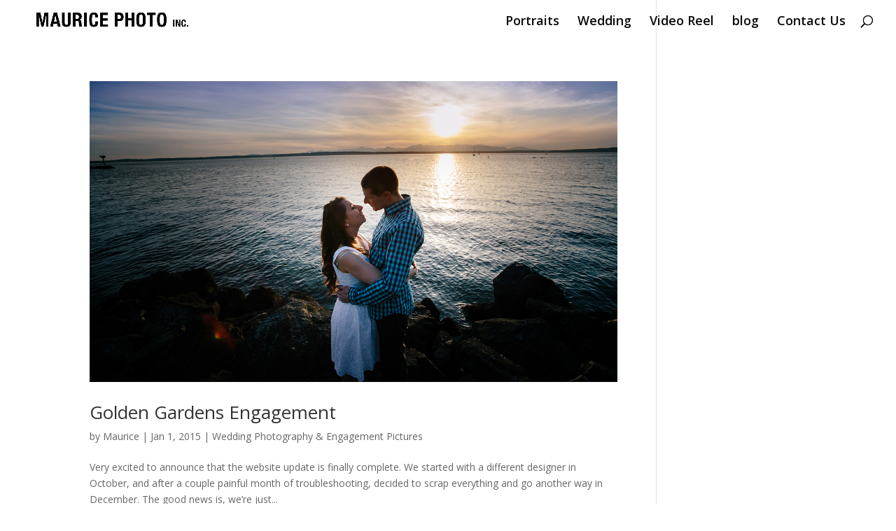

--- FILE ---
content_type: text/css
request_url: https://www.mauricephoto.com/wp-content/plugins/divi-elastic-gallery/styles/style.min.css?ver=1.9.8
body_size: 1295
content:
.deg_elastic_gallery .deg-gallery-item:hover .et_overlay{z-index:3;opacity:1}.deg_elastic_gallery .deg-gallery-item:hover .et_overlay:before{top:50%}.deg_elastic_gallery.et_pb_with_border .deg-gallery-item{border:0 solid #333}.deg_elastic_gallery .deg-gallery-item .deg-img-overlay{position:absolute;top:0;right:0;left:0;bottom:0;color:#fff;display:-ms-flexbox;display:flex;-ms-flex-wrap:wrap;flex-wrap:wrap;-ms-flex-pack:center;justify-content:center;-ms-flex-align:center;align-items:center;text-align:center;padding:0 5px}.deg-modal-gallery figure.deg-gallery-item{cursor:pointer}.deg_elastic_gallery .deg-gallery-item .deg-img-overlay-caption,.deg_elastic_gallery .deg-gallery-item .deg-img-overlay-title{line-height:1em}.mfp-container.deg-modal-in-data .mfp-title{background-color:rgba(0,0,0,.4);-webkit-transform:translateY(-100%);transform:translateY(-100%);text-align:center;margin-top:-4px;padding-bottom:10px;padding-top:5px}ul.deg-gallery-filter-categories{list-style:none;padding:0;text-align:center}li.deg-gallery-filter{color:#fff;background-color:#000;display:inline-block;margin-right:15px;margin-bottom:15px;padding:10px;line-height:normal;-webkit-transition:all .3s ease;-o-transition:all .3s ease;transition:all .3s ease;cursor:pointer;border-style:solid}.deg-gallery-pagination-wrapper{margin-top:20px}ul.deg-gallery-pagination{list-style:none;padding:0;text-align:center}li.deg-gallery-page-button{color:#fff;background-color:#000;display:inline-block;margin-right:15px;margin-bottom:15px;padding:10px;line-height:normal;-webkit-transition:all .3s ease;-o-transition:all .3s ease;transition:all .3s ease;cursor:pointer;border-style:solid}li.deg-gallery-page-button.deg-gallery-page-button-active{color:#000;background-color:#fff}li.deg-gallery-page-button.deg-page-disabled{display:none}.deg-gallery-item.deg-out-page{position:fixed;bottom:-300px;opacity:0;height:0!important;width:0!important;visibility:0}.deg-gallery-container{width:100%;position:relative}.deg-gallery-container.deg-loaded{opacity:1!important}figure.deg-gallery-item{position:absolute;margin:0;line-height:0!important;overflow:hidden}figure.deg-gallery-item img{width:100%;border-style:solid;line-height:0!important}.deg-gallery-container .deg-gallery-item img{-webkit-transition:opacity .3s ease-in-out;-o-transition:opacity .3s ease-in-out;transition:opacity .3s ease-in-out;opacity:0}.deg-gallery-container .deg-gallery-item img.deg-loaded{opacity:1}.deg-gallery-container.amun-animation .deg-gallery-item img,.deg-gallery-container.bes-animation .deg-gallery-item img,.deg-gallery-container.hapi-animation .deg-gallery-item img,.deg-gallery-container.montu-animation .deg-gallery-item img,.deg-gallery-container.osiris-animation .deg-gallery-item img{-webkit-transition:-webkit-transform .3s linear;transition:-webkit-transform .3s linear;-o-transition:transform .3s linear;transition:transform .3s linear;transition:transform .3s linear,-webkit-transform .3s linear}.deg-gallery-container.hapi-animation .deg-gallery-item img{-webkit-transform:translateY(40%);transform:translateY(40%)}.deg-gallery-container.hapi-animation .deg-gallery-item img.deg-loaded{-webkit-transform:translateY(0);transform:translateY(0)}.deg-gallery-container.amun-animation .deg-gallery-item img{-webkit-transform:scale(0);transform:scale(0)}.deg-gallery-container.amun-animation .deg-gallery-item img.deg-loaded{-webkit-transform:scale(1);transform:scale(1)}.deg-gallery-container.montu-animation .deg-gallery-item img{-webkit-transform:rotateX(-90deg);transform:rotateX(-90deg)}.deg-gallery-container.montu-animation .deg-gallery-item img.deg-loaded{-webkit-transform:rotateX(0);transform:rotateX(0)}.deg-gallery-container.osiris-animation .deg-gallery-item img{-webkit-transform:rotateY(0);transform:rotateY(0)}.deg-gallery-container.osiris-animation .deg-gallery-item img.deg-loaded{-webkit-transform:rotateY(1turn);transform:rotateY(1turn)}.deg-gallery-container.bes-animation .deg-gallery-item img{-webkit-transform:scale(.8);transform:scale(.8)}.deg-gallery-container.bes-animation .deg-gallery-item img.deg-loaded{-webkit-transform:scale(1);transform:scale(1)}.deg_elastic_gallery .deg-gallery-item.blur img,.deg_elastic_gallery .deg-gallery-item.color-to-grayscale img,.deg_elastic_gallery .deg-gallery-item.grayscale-to-color img,.deg_elastic_gallery .deg-gallery-item.scale-in-center-blur img,.deg_elastic_gallery .deg-gallery-item.scale-in-center img{-webkit-transition:all .3s cubic-bezier(.39,.575,.565,1);-o-transition:all .3s cubic-bezier(.39,.575,.565,1);transition:all .3s cubic-bezier(.39,.575,.565,1)}.deg_elastic_gallery .deg-gallery-item.scale-in-center-blur:hover img{-webkit-transform:scale(1.3);transform:scale(1.3);-webkit-filter:blur(2px);filter:blur(2px)}.deg_elastic_gallery .deg-gallery-item.blur:hover img{-webkit-filter:blur(2px);filter:blur(2px)}.deg_elastic_gallery .deg-gallery-item.color-to-grayscale:hover img,.deg_elastic_gallery .deg-gallery-item.grayscale-to-color img{-webkit-filter:grayscale(1);filter:grayscale(1)}.deg_elastic_gallery .deg-gallery-item.grayscale-to-color:hover img{-webkit-filter:grayscale(0);filter:grayscale(0)}.deg_elastic_gallery .deg-gallery-item.scale-in-center:hover img{-webkit-transform:scale(1.3);transform:scale(1.3)}.deg_elastic_gallery .deg-gallery-item:hover .deg-img-overlay-title{-webkit-animation:scale-in-center .5s cubic-bezier(.25,.46,.45,.94) both;animation:scale-in-center .5s cubic-bezier(.25,.46,.45,.94) both}a.deg-gallery-link{display:block}.deg_elastic_gallery .deg-gallery-item.deg-with-animation .deg-img-overlay{-webkit-transition:all .35s ease;-o-transition:ease all .35s;transition:all .35s ease}.deg_elastic_gallery .deg-gallery-item.deg-with-animation .deg-img-overlay>div{-webkit-transition:all .45s ease;-o-transition:ease all .45s;transition:all .45s ease;opacity:0}.deg_elastic_gallery .deg-gallery-item.deg-no-animation .deg-img-overlay{opacity:0}.deg_elastic_gallery .deg-gallery-item.deg-no-animation:hover .deg-img-overlay,.deg_elastic_gallery .deg-gallery-item.deg-with-animation:hover .deg-img-overlay>div{opacity:1}.deg_elastic_gallery .deg-gallery-item .deg-img-overlay>div{width:100%}.deg_elastic_gallery .deg-gallery-item.deg-fade-in .deg-img-overlay{opacity:0}.deg_elastic_gallery .deg-gallery-item.deg-fade-in:hover .deg-img-overlay{opacity:1}.deg_elastic_gallery .deg-gallery-item.deg-left-enter .deg-img-overlay{-webkit-transform:translateX(-100%);transform:translateX(-100%)}.deg_elastic_gallery .deg-gallery-item.deg-left-enter:hover .deg-img-overlay{-webkit-transform:translateX(0);transform:translateX(0)}.deg_elastic_gallery .deg-gallery-item.deg-right-enter .deg-img-overlay{-webkit-transform:translateX(100%);transform:translateX(100%)}.deg_elastic_gallery .deg-gallery-item.deg-right-enter:hover .deg-img-overlay{-webkit-transform:translateX(0);transform:translateX(0)}.deg_elastic_gallery .deg-gallery-item.deg-top-enter .deg-img-overlay{-webkit-transform:translateY(-100%);transform:translateY(-100%)}.deg_elastic_gallery .deg-gallery-item.deg-top-enter:hover .deg-img-overlay{-webkit-transform:translateY(0);transform:translateY(0)}.deg_elastic_gallery .deg-gallery-item.deg-bottom-enter .deg-img-overlay{-webkit-transform:translateY(100%);transform:translateY(100%)}.deg_elastic_gallery .deg-gallery-item.deg-bottom-enter:hover .deg-img-overlay{-webkit-transform:translateY(0);transform:translateY(0)}.deg_elastic_gallery .deg-gallery-item.deg-visible-top .deg-img-overlay{bottom:auto;padding-top:10px;padding-bottom:10px}.deg_elastic_gallery .deg-gallery-item.deg-visible-top .deg-img-overlay>div{opacity:1!important}.deg_elastic_gallery .deg-gallery-item.deg-visible-top .deg-img-overlay .deg-img-overlay-title{-webkit-animation:none!important;animation:none!important}.deg_elastic_gallery .deg-gallery-item.deg-visible-bottom .deg-img-overlay{top:auto;padding-top:10px;padding-bottom:10px}.deg_elastic_gallery .deg-gallery-item.deg-visible-bottom .deg-img-overlay>div{opacity:1!important}.deg_elastic_gallery .deg-gallery-item.deg-visible-bottom .deg-img-overlay .deg-img-overlay-title{-webkit-animation:none!important;animation:none!important}@-webkit-keyframes scale-in-center{0%{-webkit-transform:scale(0);transform:scale(0);opacity:1}to{-webkit-transform:scale(1);transform:scale(1);opacity:1}}@keyframes scale-in-center{0%{-webkit-transform:scale(0);transform:scale(0);opacity:1}to{-webkit-transform:scale(1);transform:scale(1);opacity:1}}@-webkit-keyframes scale-up-center{0%{-webkit-transform:scale(1);transform:scale(1)}to{-webkit-transform:scale(1.3);transform:scale(1.3)}}@keyframes scale-up-center{0%{-webkit-transform:scale(1);transform:scale(1)}to{-webkit-transform:scale(1.3);transform:scale(1.3)}}@-webkit-keyframes flip-vertical-right{0%{-webkit-transform:rotateY(0);transform:rotateY(0)}to{-webkit-transform:rotateY(180deg);transform:rotateY(180deg)}}@keyframes flip-vertical-right{0%{-webkit-transform:rotateY(0);transform:rotateY(0)}to{-webkit-transform:rotateY(180deg);transform:rotateY(180deg)}}.deg-minimized-layer{position:absolute;right:0;left:0;top:0;bottom:0;background-color:rgba(0,0,0,.5);padding:15px;display:-ms-flexbox;display:flex;-ms-flex-align:center;align-items:center}p.deg-gallery-minimized-text{color:#fff;font-size:25px;width:100%;line-height:1em}p.deg-gallery-minimized-text span{font-size:80%}.deg-out-minified{display:none}@-webkit-keyframes fadeIn{0%{opacity:0}to{opacity:1}}@keyframes fadeIn{0%{opacity:0}to{opacity:1}}.mfp-open .mfp-figure{-webkit-animation-name:fadeIn;animation-name:fadeIn;-webkit-animation-duration:.5s;animation-duration:.5s;-webkit-animation-fill-mode:both;animation-fill-mode:both;-webkit-backface-visibility:hidden;-moz-backface-visibility:hidden;-ms-backface-visibility:hidden}